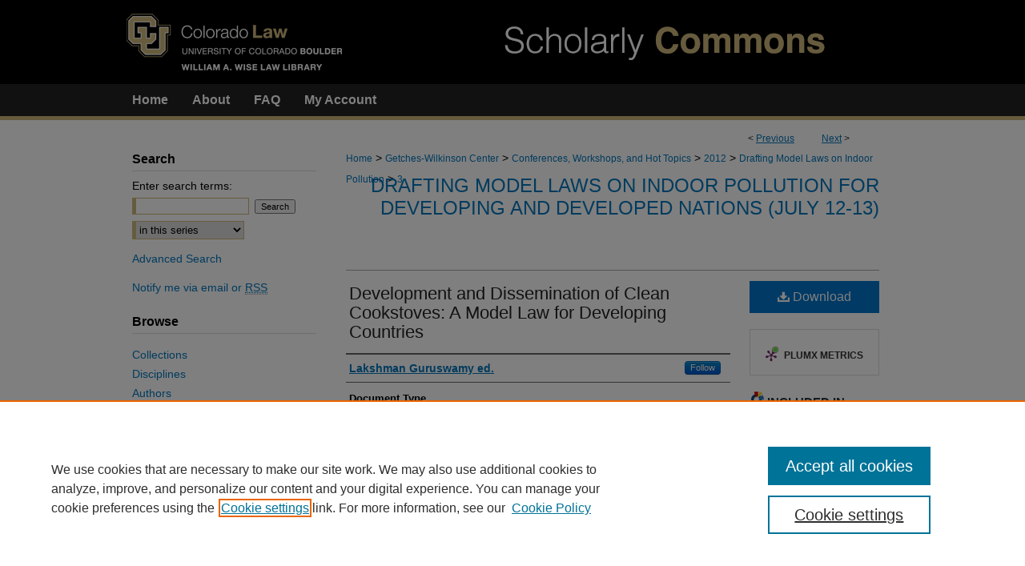

--- FILE ---
content_type: text/html; charset=UTF-8
request_url: https://scholar.law.colorado.edu/drafting-model-laws-on-indoor-pollution/3/
body_size: 9720
content:

<!DOCTYPE html>
<html lang="en">
<head><!-- inj yui3-seed: --><script type='text/javascript' src='//cdnjs.cloudflare.com/ajax/libs/yui/3.6.0/yui/yui-min.js'></script><script type='text/javascript' src='//ajax.googleapis.com/ajax/libs/jquery/1.10.2/jquery.min.js'></script><!-- Adobe Analytics --><script type='text/javascript' src='https://assets.adobedtm.com/4a848ae9611a/d0e96722185b/launch-d525bb0064d8.min.js'></script><script type='text/javascript' src=/assets/nr_browser_production.js></script>

<!-- def.1 -->
<meta charset="utf-8">
<meta name="viewport" content="width=device-width">
<title>
"Development and Dissemination of Clean Cookstoves: A Model Law for Dev" by Lakshman Guruswamy ed.
</title>


<!-- FILE article_meta-tags.inc --><!-- FILE: /srv/sequoia/main/data/assets/site/article_meta-tags.inc -->
<meta itemprop="name" content="Development and Dissemination of Clean Cookstoves: A Model Law for Developing Countries">
<meta property="og:title" content="Development and Dissemination of Clean Cookstoves: A Model Law for Developing Countries">
<meta name="twitter:title" content="Development and Dissemination of Clean Cookstoves: A Model Law for Developing Countries">
<meta property="article:author" content="Lakshman Guruswamy, ed.">
<meta name="author" content="Lakshman Guruswamy, ed.">
<meta name="robots" content="noodp, noydir">
<meta name="description" content="24 pages.
&quot;This model law was developed at a legislative drafting workshop on July 12-13, 2012, entitled Drafting Model Laws on Indoor Pollution for Developing and Developed Nations, which was sponsored by the Center for Energy &amp; Environmental Security and the Colorado Natural Resources, Energy &amp; Environmental Law Review at the University of Colorado Law School in Boulder, Colorado.&quot; Excerpted from 24 Colo. Nat. Resources, Energy &amp; Envtl. L. Rev. 331 (2013).">
<meta itemprop="description" content="24 pages.
&quot;This model law was developed at a legislative drafting workshop on July 12-13, 2012, entitled Drafting Model Laws on Indoor Pollution for Developing and Developed Nations, which was sponsored by the Center for Energy &amp; Environmental Security and the Colorado Natural Resources, Energy &amp; Environmental Law Review at the University of Colorado Law School in Boulder, Colorado.&quot; Excerpted from 24 Colo. Nat. Resources, Energy &amp; Envtl. L. Rev. 331 (2013).">
<meta name="twitter:description" content="24 pages.
&quot;This model law was developed at a legislative drafting workshop on July 12-13, 2012, entitled Drafting Model Laws on Indoor Pollution for Developing and Developed Nations, which was sponsored by the Center for Energy &amp; Environmental Security and the Colorado Natural Resources, Energy &amp; Environmental Law Review at the University of Colorado Law School in Boulder, Colorado.&quot; Excerpted from 24 Colo. Nat. Resources, Energy &amp; Envtl. L. Rev. 331 (2013).">
<meta property="og:description" content="24 pages.
&quot;This model law was developed at a legislative drafting workshop on July 12-13, 2012, entitled Drafting Model Laws on Indoor Pollution for Developing and Developed Nations, which was sponsored by the Center for Energy &amp; Environmental Security and the Colorado Natural Resources, Energy &amp; Environmental Law Review at the University of Colorado Law School in Boulder, Colorado.&quot; Excerpted from 24 Colo. Nat. Resources, Energy &amp; Envtl. L. Rev. 331 (2013).">
<meta name="keywords" content="model law, developing countries, development and dissemination of clean cookstoves, findings, sustainable development, energy poverty, WHO, World Health Organization, WHO, safe and sustainable cooking, indoor air pollution, malaria, tuberculosis, human immunodeficiency virus, toxic smoke, deaths, traditional cookstoves, open fires, respiratory illnesses, women, children, biomass fuel, rape, gender-based violence, gathering firewood, black carbon, global warming, gender equality, women's empowerment, climate change, policy, House of Parliament, national policy, domestic cookstove manufacturing industry, supporting entrepreneurs through tax incentives, loans, and microfinancing, Standardize, test, and certify all cookstoves, Distribute cookstoves in a manner that emphasizes accessibility, Encourage community participation in financing, manufacturing, distributing, seek the assistance, expertise, guidance, and experience of non-governmental organizations, NGOs, faith groups, raining on use and maintenance to cookstove users, definitions, National Minimum Standards and Certifications, Indoor Ambient Air Quality Standards, Interim Standards, Durability Standards, Testing And Certification, Administrative Discretion, Establishment of Agency, Implementation and Administration, Authorization and Appropriations, Research and Development, Education and Information, Public Health, Enforcement, Commentary, Section-by-Section Analysis">
<meta name="bepress_citation_series_title" content="Drafting Model Laws on Indoor Pollution for Developing and Developed Nations (July 12-13)">
<meta name="bepress_citation_author" content="Guruswamy ed., Lakshman">
<meta name="bepress_citation_title" content="Development and Dissemination of Clean Cookstoves: A Model Law for Developing Countries">
<meta name="bepress_citation_date" content="2012">
<!-- FILE: /srv/sequoia/main/data/assets/site/ir_download_link.inc -->
<!-- FILE: /srv/sequoia/main/data/assets/site/article_meta-tags.inc (cont) -->
<meta name="bepress_citation_pdf_url" content="https://scholar.law.colorado.edu/cgi/viewcontent.cgi?article=1002&amp;context=drafting-model-laws-on-indoor-pollution">
<meta name="bepress_citation_abstract_html_url" content="https://scholar.law.colorado.edu/drafting-model-laws-on-indoor-pollution/3">
<meta name="bepress_citation_online_date" content="2015/4/4">
<meta name="viewport" content="width=device-width">
<!-- Additional Twitter data -->
<meta name="twitter:card" content="summary">
<!-- Additional Open Graph data -->
<meta property="og:type" content="article">
<meta property="og:url" content="https://scholar.law.colorado.edu/drafting-model-laws-on-indoor-pollution/3">
<meta property="og:site_name" content="Colorado Law Scholarly Commons">


<!-- Amplitude -->
<script type="text/javascript">
(function(e,t){var n=e.amplitude||{_q:[],_iq:{}};var r=t.createElement("script")
;r.type="text/javascript";r.async=true
;r.src="https://cdn.amplitude.com/libs/amplitude-4.5.2-min.gz.js"
;r.integrity="5ceGNbvkytO+PTI82JRl6GwJjVCw6k79kP4le5L5/m0Zny1P7taAF6YVvC4z4Pgj"
;r.onload=function(){if(e.amplitude.runQueuedFunctions){
e.amplitude.runQueuedFunctions()}else{
console.log("[Amplitude] Error: could not load SDK")}}
;var i=t.getElementsByTagName("script")[0];i.parentNode.insertBefore(r,i)
;function s(e,t){e.prototype[t]=function(){
this._q.push([t].concat(Array.prototype.slice.call(arguments,0)));return this}}
var o=function(){this._q=[];return this}
;var a=["add","append","clearAll","prepend","set","setOnce","unset"]
;for(var u=0;u<a.length;u++){s(o,a[u])}n.Identify=o;var c=function(){this._q=[]
;return this}
;var l=["setProductId","setQuantity","setPrice","setRevenueType","setEventProperties"]
;for(var p=0;p<l.length;p++){s(c,l[p])}n.Revenue=c
;var d=["init","logEvent","logRevenue","setUserId","setUserProperties","setOptOut","setVersionName","setDomain","setDeviceId","setGlobalUserProperties","identify","clearUserProperties","setGroup","logRevenueV2","regenerateDeviceId","groupIdentify","logEventWithTimestamp","logEventWithGroups","setSessionId","resetSessionId"]
;function v(e){function t(t){e[t]=function(){
e._q.push([t].concat(Array.prototype.slice.call(arguments,0)))}}
for(var n=0;n<d.length;n++){t(d[n])}}v(n);n.getInstance=function(e){
e=(!e||e.length===0?"$default_instance":e).toLowerCase()
;if(!n._iq.hasOwnProperty(e)){n._iq[e]={_q:[]};v(n._iq[e])}return n._iq[e]}
;e.amplitude=n})(window,document);

amplitude.getInstance().init("1d890e80ea7a0ccc43c2b06438458f50");
</script>

<!-- FILE: article_meta-tags.inc (cont) -->
<meta name="bepress_is_article_cover_page" content="1">


<!-- sh.1 -->
<link rel="stylesheet" href="/ir-style.css" type="text/css" media="screen">
<link rel="stylesheet" href="/ir-custom.css" type="text/css" media="screen">
<link rel="stylesheet" href="../ir-custom.css" type="text/css" media="screen">
<link rel="stylesheet" href="/ir-local.css" type="text/css" media="screen">
<link rel="stylesheet" href="../ir-local.css" type="text/css" media="screen">
<link rel="stylesheet" href="/ir-print.css" type="text/css" media="print">
<link type="text/css" rel="stylesheet" href="/assets/floatbox/floatbox.css">
<link rel="alternate" type="application/rss+xml" title="Site Feed" href="/recent.rss">
<link rel="shortcut icon" href="/favicon.ico" type="image/x-icon">
<!--[if IE]>
<link rel="stylesheet" href="/ir-ie.css" type="text/css" media="screen">
<![endif]-->

<!-- JS  -->
<script type="text/javascript" src="/assets/jsUtilities.js"></script>
<script type="text/javascript" src="/assets/footnoteLinks.js"></script>
<script type="text/javascript" src="/assets/scripts/yui-init.pack.js"></script>
<script type="text/javascript" src="/assets/scripts/bepress-init.debug.js"></script>
<script type="text/javascript" src="/assets/scripts/JumpListYUI.pack.js"></script>

<!-- end sh.1 -->




<script type="text/javascript">var pageData = {"page":{"environment":"prod","productName":"bpdg","language":"en","name":"ir_series:article","businessUnit":"els:rp:st"},"visitor":{}};</script>

</head>
<body id="geo-series">
<!-- FILE /srv/sequoia/main/data/scholar.law.colorado.edu/assets/header.pregen --><!-- FILE: /srv/sequoia/main/data/assets/site/mobile_nav.inc --><!--[if !IE]>-->
<script src="/assets/scripts/dc-mobile/dc-responsive-nav.js"></script>

<header id="mobile-nav" class="nav-down device-fixed-height" style="visibility: hidden;">
  
  
  <nav class="nav-collapse">
    <ul>
      <li class="menu-item active device-fixed-width"><a href="https://scholar.law.colorado.edu" title="Home" data-scroll >Home</a></li>
      <li class="menu-item device-fixed-width"><a href="https://scholar.law.colorado.edu/do/search/advanced/" title="Search" data-scroll ><i class="icon-search"></i> Search</a></li>
      <li class="menu-item device-fixed-width"><a href="https://scholar.law.colorado.edu/communities.html" title="Browse" data-scroll >Browse Collections</a></li>
      <li class="menu-item device-fixed-width"><a href="/cgi/myaccount.cgi?context=drafting-model-laws-on-indoor-pollution" title="My Account" data-scroll >My Account</a></li>
      <li class="menu-item device-fixed-width"><a href="https://scholar.law.colorado.edu/about.html" title="About" data-scroll >About</a></li>
      <li class="menu-item device-fixed-width"><a href="https://network.bepress.com" title="Digital Commons Network" data-scroll ><img width="16" height="16" alt="DC Network" style="vertical-align:top;" src="/assets/md5images/8e240588cf8cd3a028768d4294acd7d3.png"> Digital Commons Network™</a></li>
    </ul>
  </nav>
</header>

<script src="/assets/scripts/dc-mobile/dc-mobile-nav.js"></script>
<!--<![endif]-->
<!-- FILE: /srv/sequoia/main/data/scholar.law.colorado.edu/assets/header.pregen (cont) -->



<div id="coloradolaw">
	<div id="container">
		<a href="#main" class="skiplink" accesskey="2" >Skip to main content</a>

					
			<div id="header" role="banner">
				<a href="https://scholar.law.colorado.edu" id="banner_link" title="Colorado Law Scholarly Commons" >
					<img id="banner_image" alt="Colorado Law Scholarly Commons" width='980' height='105' src="/assets/md5images/0d22f0aabb7cd8295526bec40bf5573a.png">
				</a>	
				
					<a href="http://www.colorado.edu/law/" id="logo_link" title="University of Colorado Law School" >
						<img id="logo_image" alt="University of Colorado Law School" width='280' height='105' src="/assets/md5images/3924fcb415a8681aaa9a8dd0f9cea216.png">
					</a>	
				
			</div>
					
			<div id="navigation">
				<!-- FILE: /srv/sequoia/main/data/scholar.law.colorado.edu/assets/ir_navigation.inc --><div id="tabs"><ul><li id="tabone"><a href="https://scholar.law.colorado.edu" title="Home" ><span>Home</span></a></li><li id="tabtwo"><a href="https://scholar.law.colorado.edu/about.html" title="About" ><span>About</span></a></li><li id="tabthree"><a href="https://scholar.law.colorado.edu/faq.html" title="FAQ" ><span>FAQ</span></a></li><li id="tabfour"><a href="https://scholar.law.colorado.edu/cgi/myaccount.cgi?context=drafting-model-laws-on-indoor-pollution" title="My Account" ><span>My Account</span></a></li></ul></div>

<!-- FILE: /srv/sequoia/main/data/scholar.law.colorado.edu/assets/header.pregen (cont) -->
			</div>
		

		<div id="wrapper">
			<div id="content">
				<div id="main" class="text" role="main">

<script type="text/javascript" src="/assets/floatbox/floatbox.js"></script>  
<!-- FILE: /srv/sequoia/main/data/assets/site/article_pager.inc -->

<div id="breadcrumb"><ul id="pager">

                
                 
<li>&lt; <a href="https://scholar.law.colorado.edu/drafting-model-laws-on-indoor-pollution/4" class="ignore" >Previous</a></li>
        
        
        

                
                 
<li><a href="https://scholar.law.colorado.edu/drafting-model-laws-on-indoor-pollution/1" class="ignore" >Next</a> &gt;</li>
        
        
        
<li>&nbsp;</li></ul><div class="crumbs"><!-- FILE: /srv/sequoia/main/data/assets/site/ir_breadcrumb.inc -->

<div class="crumbs" role="navigation" aria-label="Breadcrumb">
	<p>
	
	
			<a href="https://scholar.law.colorado.edu" class="ignore" >Home</a>
	
	
	
	
	
	
	
	
	
	
	 <span aria-hidden="true">&gt;</span> 
		<a href="https://scholar.law.colorado.edu/getches_wilkinson_center" class="ignore" >Getches-Wilkinson Center</a>
	
	
	
	
	
	
	 <span aria-hidden="true">&gt;</span> 
		<a href="https://scholar.law.colorado.edu/conferences" class="ignore" >Conferences, Workshops, and Hot Topics</a>
	
	
	
	
	
	
	 <span aria-hidden="true">&gt;</span> 
		<a href="https://scholar.law.colorado.edu/conferences2012" class="ignore" >2012</a>
	
	
	
	
	
	
	 <span aria-hidden="true">&gt;</span> 
		<a href="https://scholar.law.colorado.edu/drafting-model-laws-on-indoor-pollution" class="ignore" >Drafting Model Laws on Indoor Pollution</a>
	
	
	
	
	
	 <span aria-hidden="true">&gt;</span> 
		<a href="https://scholar.law.colorado.edu/drafting-model-laws-on-indoor-pollution/3" class="ignore" aria-current="page" >3</a>
	
	
	
	</p>
</div>


<!-- FILE: /srv/sequoia/main/data/assets/site/article_pager.inc (cont) --></div>
</div>
<!-- FILE: /srv/sequoia/main/data/assets/site/ir_series/article/index.html (cont) -->
<!-- FILE: /srv/sequoia/main/data/assets/site/ir_series/article/article_info.inc --><!-- FILE: /srv/sequoia/main/data/assets/site/openurl.inc -->

























<!-- FILE: /srv/sequoia/main/data/assets/site/ir_series/article/article_info.inc (cont) -->
<!-- FILE: /srv/sequoia/main/data/assets/site/ir_download_link.inc -->









	
	
	
    
    
    
	
		
		
		
	
	
	
	
	
	

<!-- FILE: /srv/sequoia/main/data/assets/site/ir_series/article/article_info.inc (cont) -->
<!-- FILE: /srv/sequoia/main/data/assets/site/ir_series/article/ir_article_header.inc -->


<div id="series-header">
<!-- FILE: /srv/sequoia/main/data/assets/site/ir_series/ir_series_logo.inc -->



 






	
	
	
	
	
	
<!-- FILE: /srv/sequoia/main/data/assets/site/ir_series/article/ir_article_header.inc (cont) --><h2 id="series-title"><a href="https://scholar.law.colorado.edu/drafting-model-laws-on-indoor-pollution" >Drafting Model Laws on Indoor Pollution for Developing and Developed Nations (July 12-13)</a></h2></div>
<div style="clear: both">&nbsp;</div>

<div id="sub">
<div id="alpha">
<!-- FILE: /srv/sequoia/main/data/assets/site/ir_series/article/article_info.inc (cont) --><div id='title' class='element'>
<h1><a href='https://scholar.law.colorado.edu/cgi/viewcontent.cgi?article=1002&amp;context=drafting-model-laws-on-indoor-pollution'>Development and Dissemination of Clean Cookstoves: A Model Law for Developing Countries</a></h1>
</div>
<div class='clear'></div>
<div id='authors' class='element'>
<h2 class='visually-hidden'>Authors</h2>
<p class="author"><a href='https://scholar.law.colorado.edu/do/search/?q=bp_author_id%3A%22371f0c02-a4ed-49ec-9348-4033a4c1f6f4%22%20OR%20%28author%3A%22Lakshman%20Guruswamy%20ed.%22%20AND%20-bp_author_id%3A%5B%2A%20TO%20%2A%5D%29&start=0&context=5543161'><strong>Lakshman Guruswamy ed.</strong></a><a rel="nofollow" href="https://network.bepress.com/api/follow/subscribe?user=Y2RmMGZlNjk5ZjNmZDA5NA%3D%3D&amp;institution=NzQ4NDU2N2Q3YjNiNjI4OQ%3D%3D&amp;format=html" data-follow-set="user:Y2RmMGZlNjk5ZjNmZDA5NA== institution:NzQ4NDU2N2Q3YjNiNjI4OQ==" title="Follow Lakshman Guruswamy ed." class="btn followable">Follow</a><br />
</p></div>
<div class='clear'></div>
<div id='document_type' class='element'>
<h2 class='field-heading'>Document Type</h2>
<p>Conference Proceeding</p>
</div>
<div class='clear'></div>
<div id='publication_date' class='element'>
<h2 class='field-heading'>Event Date</h2>
<p>7-12-2012</p>
</div>
<div class='clear'></div>
<div id='abstract' class='element'>
<h2 class='field-heading'>Description</h2>
<p>24 pages.</p>
<p>"This model law was developed at a legislative drafting workshop on July 12-13, 2012, entitled Drafting Model Laws on Indoor Pollution for Developing and Developed Nations, which was sponsored by the Center for Energy & Environmental Security and the Colorado Natural Resources, Energy & Environmental Law Review at the University of Colorado Law School in Boulder, Colorado." Excerpted from 24 Colo. Nat. Resources, Energy & Envtl. L. Rev. 331 (2013).</p>
</div>
<div class='clear'></div>
<div id='comments' class='element'>
<h2 class='field-heading'>Comments</h2>
<p>On July 12 and 13, 2012, experts convened at Colorado Law to demonstrate the extent to which a model law could help address the global problem of indoor air pollution from inefficient cook stoves. The air pollution that results from inefficiently burning biomass as fuel for cooking has serious health and climatic consequences. The workshop produced two sets of Model Laws and commentaries to help nations solve the problem, and the commentaries were published in the Colorado Natural Resources, Energy, and Environmental Law Review.</p>
</div>
<div class='clear'></div>
<div id='recommended_citation' class='element'>
<h2 class='field-heading'>Citation Information</h2>
<p class='citation'>Lakshman Guruswamy ed., Development and Dissemination of Clean Cookstoves: A Model Law for Developing Countries, 24 Colo. Nat. Resources, Energy & Envtl. L. Rev. 331 (2013).</p>
</div>
<div class='clear'></div>
</div>
    </div>
    <div id='beta_7-3'>
<!-- FILE: /srv/sequoia/main/data/assets/site/info_box_7_3.inc --><!-- FILE: /srv/sequoia/main/data/assets/site/openurl.inc -->

























<!-- FILE: /srv/sequoia/main/data/assets/site/info_box_7_3.inc (cont) -->
<!-- FILE: /srv/sequoia/main/data/assets/site/ir_download_link.inc -->









	
	
	
    
    
    
	
		
		
		
	
	
	
	
	
	

<!-- FILE: /srv/sequoia/main/data/assets/site/info_box_7_3.inc (cont) -->


	<!-- FILE: /srv/sequoia/main/data/assets/site/info_box_download_button.inc --><div class="aside download-button">
      <a id="pdf" class="btn" href="https://scholar.law.colorado.edu/cgi/viewcontent.cgi?article=1002&amp;context=drafting-model-laws-on-indoor-pollution" title="PDF (478&nbsp;KB) opens in new window" target="_blank" > 
    	<i class="icon-download-alt" aria-hidden="true"></i>
        Download
      </a>
</div>


<!-- FILE: /srv/sequoia/main/data/assets/site/info_box_7_3.inc (cont) -->
	<!-- FILE: /srv/sequoia/main/data/assets/site/info_box_embargo.inc -->
<!-- FILE: /srv/sequoia/main/data/assets/site/info_box_7_3.inc (cont) -->

<!-- FILE: /srv/sequoia/main/data/assets/site/info_box_custom_upper.inc -->
<!-- FILE: /srv/sequoia/main/data/assets/site/info_box_7_3.inc (cont) -->
<!-- FILE: /srv/sequoia/main/data/assets/site/info_box_openurl.inc -->
<!-- FILE: /srv/sequoia/main/data/assets/site/info_box_7_3.inc (cont) -->

<!-- FILE: /srv/sequoia/main/data/assets/site/info_box_article_metrics.inc -->






<div id="article-stats" class="aside hidden">

    <p class="article-downloads-wrapper hidden"><span id="article-downloads"></span> DOWNLOADS</p>
    <p class="article-stats-date hidden">Since April 04, 2015</p>

    <p class="article-plum-metrics">
        <a href="https://plu.mx/plum/a/?repo_url=https://scholar.law.colorado.edu/drafting-model-laws-on-indoor-pollution/3" class="plumx-plum-print-popup plum-bigben-theme" data-badge="true" data-hide-when-empty="true" ></a>
    </p>
</div>
<script type="text/javascript" src="//cdn.plu.mx/widget-popup.js"></script>



<!-- Article Download Counts -->
<script type="text/javascript" src="/assets/scripts/article-downloads.pack.js"></script>
<script type="text/javascript">
    insertDownloads(6934344);
</script>


<!-- Add border to Plum badge & download counts when visible -->
<script>
// bind to event when PlumX widget loads
jQuery('body').bind('plum:widget-load', function(e){
// if Plum badge is visible
  if (jQuery('.PlumX-Popup').length) {
// remove 'hidden' class
  jQuery('#article-stats').removeClass('hidden');
  jQuery('.article-stats-date').addClass('plum-border');
  }
});
// bind to event when page loads
jQuery(window).bind('load',function(e){
// if DC downloads are visible
  if (jQuery('#article-downloads').text().length > 0) {
// add border to aside
  jQuery('#article-stats').removeClass('hidden');
  }
});
</script>

<!-- Amplitude Event Tracking -->


<script>
$(function() {

  // This is the handler for Plum popup engagement on mouseover
  $("#article-stats").on("mouseover", "a.plx-wrapping-print-link", function(event) {
    // Send the event to Amplitude
    amplitude.getInstance().logEvent("plumPopupMouseover");
  });

  // This is the handler for Plum badge and 'see details' link clickthrough
  $("#article-stats").on("click", "div.ppp-container.ppp-small.ppp-badge", function(event) {
    // Send the event to Amplitude
    amplitude.getInstance().logEvent("plumDetailsClick");
  });

  // This is the handler for AddThis link clickthrough
  $(".addthis_toolbox").on("click", "a", function(event) {
    // Send the event to Amplitude
    amplitude.getInstance().logEvent("addThisClick");
  });

  // This is the handler for AddThis link clickthrough
  $(".aside.download-button").on("click", "a", function(event) {
    // Send the event to Amplitude
    amplitude.getInstance().logEvent("downloadClick");
  });

});
</script>




<!-- Adobe Analytics: Download Click Tracker -->
<script>

$(function() {

  // Download button click event tracker for PDFs
  $(".aside.download-button").on("click", "a#pdf", function(event) {
    pageDataTracker.trackEvent('navigationClick', {
      link: {
          location: 'aside download-button',
          name: 'pdf'
      }
    });
  });

  // Download button click event tracker for native files
  $(".aside.download-button").on("click", "a#native", function(event) {
    pageDataTracker.trackEvent('navigationClick', {
        link: {
            location: 'aside download-button',
            name: 'native'
        }
     });
  });

});

</script>
<!-- FILE: /srv/sequoia/main/data/assets/site/info_box_7_3.inc (cont) -->



	<!-- FILE: /srv/sequoia/main/data/assets/site/info_box_disciplines.inc -->




	





	<div id="beta-disciplines" class="aside">
		<h4>Included in</h4>
	<p>
		
				
				
					<a href="https://network.bepress.com/hgg/discipline/188" title="Climate Commons" >Climate Commons</a>, 
				
			
		
				
				
					<a href="https://network.bepress.com/hgg/discipline/1065" title="Energy Policy Commons" >Energy Policy Commons</a>, 
				
			
		
				
				
					<a href="https://network.bepress.com/hgg/discipline/172" title="Environmental Health and Protection Commons" >Environmental Health and Protection Commons</a>, 
				
			
		
				
				
					<a href="https://network.bepress.com/hgg/discipline/599" title="Environmental Law Commons" >Environmental Law Commons</a>, 
				
			
		
				
				
					<a href="https://network.bepress.com/hgg/discipline/931" title="Environmental Monitoring Commons" >Environmental Monitoring Commons</a>, 
				
			
		
				
				
					<a href="https://network.bepress.com/hgg/discipline/894" title="Indigenous, Indian, and Aboriginal Law Commons" >Indigenous, Indian, and Aboriginal Law Commons</a>, 
				
			
		
				
				
					<a href="https://network.bepress.com/hgg/discipline/609" title="International Law Commons" >International Law Commons</a>, 
				
			
		
				
				
					<a href="https://network.bepress.com/hgg/discipline/610" title="Jurisprudence Commons" >Jurisprudence Commons</a>, 
				
			
		
				
				
					<a href="https://network.bepress.com/hgg/discipline/853" title="Law and Society Commons" >Law and Society Commons</a>, 
				
			
		
				
				
					<a href="https://network.bepress.com/hgg/discipline/369" title="Legal Theory Commons" >Legal Theory Commons</a>, 
				
			
		
				
				
					<a href="https://network.bepress.com/hgg/discipline/859" title="Legislation Commons" >Legislation Commons</a>, 
				
			
		
				
				
					<a href="https://network.bepress.com/hgg/discipline/168" title="Natural Resources and Conservation Commons" >Natural Resources and Conservation Commons</a>, 
				
			
		
				
				
					<a href="https://network.bepress.com/hgg/discipline/863" title="Natural Resources Law Commons" >Natural Resources Law Commons</a>, 
				
			
		
				
				
					<a href="https://network.bepress.com/hgg/discipline/170" title="Natural Resources Management and Policy Commons" >Natural Resources Management and Policy Commons</a>, 
				
			
		
				
				
					<a href="https://network.bepress.com/hgg/discipline/171" title="Oil, Gas, and Energy Commons" >Oil, Gas, and Energy Commons</a>, 
				
			
		
				
				
					<a href="https://network.bepress.com/hgg/discipline/400" title="Public Policy Commons" >Public Policy Commons</a>, 
				
			
		
				
				
					<a href="https://network.bepress.com/hgg/discipline/875" title="Science and Technology Law Commons" >Science and Technology Law Commons</a>, 
				
			
		
				
				
					<a href="https://network.bepress.com/hgg/discipline/879" title="State and Local Government Law Commons" >State and Local Government Law Commons</a>, 
				
			
		
				
					<a href="https://network.bepress.com/hgg/discipline/1031" title="Sustainability Commons" >Sustainability Commons</a>
				
				
			
		
	</p>
	</div>



<!-- FILE: /srv/sequoia/main/data/assets/site/info_box_7_3.inc (cont) -->

<!-- FILE: /srv/sequoia/main/data/assets/site/bookmark_widget.inc -->

<div id="share" class="aside">
<h2>Share</h2>
	
	<div class="a2a_kit a2a_kit_size_24 a2a_default_style">
    	<a class="a2a_button_facebook"></a>
    	<a class="a2a_button_linkedin"></a>
		<a class="a2a_button_whatsapp"></a>
		<a class="a2a_button_email"></a>
    	<a class="a2a_dd"></a>
    	<script async src="https://static.addtoany.com/menu/page.js"></script>
	</div>
</div>

<!-- FILE: /srv/sequoia/main/data/assets/site/info_box_7_3.inc (cont) -->
<!-- FILE: /srv/sequoia/main/data/assets/site/info_box_geolocate.inc --><!-- FILE: /srv/sequoia/main/data/assets/site/ir_geolocate_enabled_and_displayed.inc -->

<!-- FILE: /srv/sequoia/main/data/assets/site/info_box_geolocate.inc (cont) -->

<!-- FILE: /srv/sequoia/main/data/assets/site/info_box_7_3.inc (cont) -->

	<!-- FILE: /srv/sequoia/main/data/assets/site/zotero_coins.inc -->

<span class="Z3988" title="ctx_ver=Z39.88-2004&amp;rft_val_fmt=info%3Aofi%2Ffmt%3Akev%3Amtx%3Ajournal&amp;rft_id=https%3A%2F%2Fscholar.law.colorado.edu%2Fdrafting-model-laws-on-indoor-pollution%2F3&amp;rft.atitle=Development%20and%20Dissemination%20of%20Clean%20Cookstoves%3A%20A%20Model%20Law%20for%20Developing%20Countries&amp;rft.aufirst=Lakshman&amp;rft.aulast=Guruswamy&amp;rft.jtitle=Drafting%20Model%20Laws%20on%20Indoor%20Pollution%20for%20Developing%20and%20Developed%20Nations%20%28July%2012-13%29&amp;rft.date=2012-07-12">COinS</span>
<!-- FILE: /srv/sequoia/main/data/assets/site/info_box_7_3.inc (cont) -->

<!-- FILE: /srv/sequoia/main/data/assets/site/info_box_custom_lower.inc -->
<!-- FILE: /srv/sequoia/main/data/assets/site/info_box_7_3.inc (cont) -->
<!-- FILE: /srv/sequoia/main/data/assets/site/ir_series/article/article_info.inc (cont) --></div>

<div class='clear'>&nbsp;</div>
<!-- FILE: /srv/sequoia/main/data/assets/site/ir_series/article/ir_article_custom_fields.inc -->


<!-- FILE: /srv/sequoia/main/data/assets/site/ir_series/article/article_info.inc (cont) -->

<!-- FILE: /srv/sequoia/main/data/assets/site/ir_series/article/index.html (cont) -->
<!-- FILE /srv/sequoia/main/data/assets/site/footer.pregen --></div>
	<div class="verticalalign">&nbsp;</div>
	<div class="clear">&nbsp;</div>

</div>

	<div id="sidebar" role="complementary">
	<!-- FILE: /srv/sequoia/main/data/assets/site/ir_sidebar_7_8.inc -->

	<!-- FILE: /srv/sequoia/main/data/assets/site/ir_sidebar_sort_sba.inc --><!-- FILE: /srv/sequoia/main/data/assets/site/ir_sidebar_custom_upper_7_8.inc -->

<!-- FILE: /srv/sequoia/main/data/assets/site/ir_sidebar_sort_sba.inc (cont) -->
<!-- FILE: /srv/sequoia/main/data/assets/site/ir_sidebar_search_7_8.inc --><h2>Search</h2>


	
<form method='get' action='https://scholar.law.colorado.edu/do/search/' id="sidebar-search">
	<label for="search" accesskey="4">
		Enter search terms:
	</label>
		<div>
			<span class="border">
				<input type="text" name='q' class="search" id="search">
			</span> 
			<input type="submit" value="Search" class="searchbutton" style="font-size:11px;">
		</div>
	<label for="context" class="visually-hidden">
		Select context to search:
	</label> 
		<div>
			<span class="border">
				<select name="fq" id="context">
					
					
						<option value='virtual_ancestor_link:"https://scholar.law.colorado.edu/drafting-model-laws-on-indoor-pollution"'>in this series</option>
					
					
					
					<option value='virtual_ancestor_link:"https://scholar.law.colorado.edu"'>in this repository</option>
					<option value='virtual_ancestor_link:"http:/"'>across all repositories</option>
				</select>
			</span>
		</div>
</form>

<p class="advanced">
	
	
		<a href="https://scholar.law.colorado.edu/do/search/advanced/?fq=virtual_ancestor_link:%22https://scholar.law.colorado.edu/drafting-model-laws-on-indoor-pollution%22" >
			Advanced Search
		</a>
	
</p>
<!-- FILE: /srv/sequoia/main/data/assets/site/ir_sidebar_sort_sba.inc (cont) -->
<!-- FILE: /srv/sequoia/main/data/assets/site/ir_sidebar_notify_7_8.inc -->


	<ul id="side-notify">
		<li class="notify">
			<a href="https://scholar.law.colorado.edu/drafting-model-laws-on-indoor-pollution/announcements.html" title="Email or RSS Notifications" >
				Notify me via email or <acronym title="Really Simple Syndication">RSS</acronym>
			</a>
		</li>
	</ul>



<!-- FILE: /srv/sequoia/main/data/assets/site/urc_badge.inc -->






<!-- FILE: /srv/sequoia/main/data/assets/site/ir_sidebar_notify_7_8.inc (cont) -->

<!-- FILE: /srv/sequoia/main/data/assets/site/ir_sidebar_sort_sba.inc (cont) -->
<!-- FILE: /srv/sequoia/main/data/assets/site/ir_sidebar_custom_middle_7_8.inc --><!-- FILE: /srv/sequoia/main/data/assets/site/ir_sidebar_sort_sba.inc (cont) -->
<!-- FILE: /srv/sequoia/main/data/assets/site/ir_sidebar_browse.inc --><h2>Browse</h2>
<ul id="side-browse">


<li class="collections"><a href="https://scholar.law.colorado.edu/communities.html" title="Browse by Collections" >Collections</a></li>
<li class="discipline-browser"><a href="https://scholar.law.colorado.edu/do/discipline_browser/disciplines" title="Browse by Disciplines" >Disciplines</a></li>
<li class="author"><a href="https://scholar.law.colorado.edu/authors.html" title="Browse by Author" >Authors</a></li>


</ul>
<!-- FILE: /srv/sequoia/main/data/assets/site/ir_sidebar_sort_sba.inc (cont) -->
<!-- FILE: /srv/sequoia/main/data/assets/site/ir_sidebar_author_7_8.inc --><h2>Author Corner</h2>






	<ul id="side-author">
		<li class="faq">
			<a href="https://scholar.law.colorado.edu/faq.html" title="Author FAQ" >
				Author FAQ
			</a>
		</li>
		
		
		
	</ul>


<!-- FILE: /srv/sequoia/main/data/assets/site/ir_sidebar_sort_sba.inc (cont) -->
<!-- FILE: /srv/sequoia/main/data/assets/site/ir_sidebar_custom_lower_7_8.inc --><!-- FILE: /srv/sequoia/main/data/assets/site/ir_sidebar_homepage_links_7_8.inc -->

<!-- FILE: /srv/sequoia/main/data/assets/site/ir_sidebar_custom_lower_7_8.inc (cont) -->
	



<!-- FILE: /srv/sequoia/main/data/assets/site/ir_sidebar_sort_sba.inc (cont) -->
<!-- FILE: /srv/sequoia/main/data/assets/site/ir_sidebar_sw_links_7_8.inc -->

	
		
	


	<!-- FILE: /srv/sequoia/main/data/assets/site/ir_sidebar_sort_sba.inc (cont) -->

<!-- FILE: /srv/sequoia/main/data/assets/site/ir_sidebar_geolocate.inc --><!-- FILE: /srv/sequoia/main/data/assets/site/ir_geolocate_enabled_and_displayed.inc -->

<!-- FILE: /srv/sequoia/main/data/assets/site/ir_sidebar_geolocate.inc (cont) -->

<!-- FILE: /srv/sequoia/main/data/assets/site/ir_sidebar_sort_sba.inc (cont) -->
<!-- FILE: /srv/sequoia/main/data/assets/site/ir_sidebar_custom_lowest_7_8.inc -->


<!-- FILE: /srv/sequoia/main/data/assets/site/ir_sidebar_sort_sba.inc (cont) -->
<!-- FILE: /srv/sequoia/main/data/assets/site/ir_sidebar_7_8.inc (cont) -->



<!-- FILE: /srv/sequoia/main/data/assets/site/footer.pregen (cont) -->
	<div class="verticalalign">&nbsp;</div>
	</div>

</div>

<!-- FILE: /srv/sequoia/main/data/scholar.law.colorado.edu/assets/ir_footer_content.inc --><div id="footer">
	<!-- FILE: /srv/sequoia/main/data/assets/site/ir_bepress_logo.inc --><div id="bepress">

<a href="https://www.elsevier.com/solutions/digital-commons" title="Elsevier - Digital Commons" >
	<em>Elsevier - Digital Commons</em>
</a>

</div>
<!-- FILE: /srv/sequoia/main/data/scholar.law.colorado.edu/assets/ir_footer_content.inc (cont) -->
		<p class="default">
			<a href="https://scholar.law.colorado.edu" title="Home page" accesskey="1" >
					Home
			</a> | 
			<a href="https://scholar.law.colorado.edu/about.html" title="About" >
					About
			</a> | 
			<a href="https://scholar.law.colorado.edu/faq.html" title="FAQ" >
					FAQ
			</a> | 
			<a href="/cgi/myaccount.cgi?context=drafting-model-laws-on-indoor-pollution" title="My Account Page" accesskey="3" >
					My Account
			</a> | 
			<a href="https://scholar.law.colorado.edu/accessibility.html" title="Accessibility Statement" accesskey="0" >
					Accessibility Statement
			</a>
		</p>
	<p>
        <a class="secondary-link" href="http://www.bepress.com/privacy.html" title="Privacy Policy" >
                                Privacy
        </a> | 
        <a class="secondary-link" href="http://www.bepress.com/copyright_infringement.html" title="Copyright Policy" >
                                Copyright
        </a> 
	</p>		
		<p class="extra">
			<a href="https://www.colorado.edu/law-library/about-us" title="Contact Us" >Contact Us</a> | <a href="https://www.colorado.edu/" title="University of Colorado Boulder" >University of Colorado Boulder</a> | <a href="http://www.cu.edu/regents" title="Regents of the University of Colorado" >© Regents of the University of Colorado</a> | <a href="https://www.colorado.edu/about/legal-trademarks" title="Legal & Trademarks" >Legal & Trademarks</a> |  <a href="https://www.colorado.edu/policies/privacy-statement" title="Privacy" >Privacy</a>
		</p>
</div><!-- FILE: /srv/sequoia/main/data/assets/site/footer.pregen (cont) -->

</div>
</div>

<!-- FILE: /srv/sequoia/main/data/scholar.law.colorado.edu/assets/ir_analytics.inc --><!-- Google tag (gtag.js) -->  
<script async src="https://www.googletagmanager.com/gtag/js?id=G-MQD5HZQ3G5"></script> 
<script>  
  window.dataLayer = window.dataLayer || [];  
  function gtag(){dataLayer.push(arguments);}  
  gtag('js', new Date());  
 
  gtag('config', 'G-MQD5HZQ3G5');  
</script> <!-- FILE: /srv/sequoia/main/data/assets/site/footer.pregen (cont) -->

<script type='text/javascript' src='/assets/scripts/bpbootstrap-20160726.pack.js'></script><script type='text/javascript'>BPBootstrap.init({appendCookie:''})</script></body></html>
